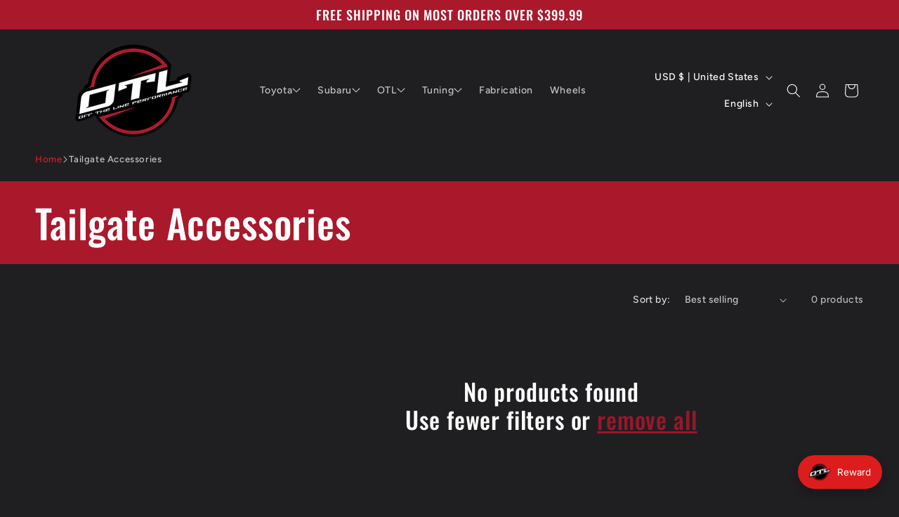

--- FILE ---
content_type: text/css
request_url: https://offthelineperformance.com/cdn/shop/t/20/assets/component-list-menu.css?v=85669337632322383251738093540
body_size: -499
content:
.list-menu--right{right:0}.list-menu--disclosure{position:absolute;display:flex;min-width:100%;border:1px solid rgba(var(--color-foreground),.2);opacity:0;visibility:hidden;transform:translateY(-10px);z-index:1;left:0;right:0;justify-content:center}.list-menu--disclosure:focus{outline:none}.list-menu__item--active{text-decoration:underline;text-underline-offset:.3rem}.list-menu__item--active:hover{text-decoration-thickness:.2rem}.list-menu--disclosure.localization-selector{max-height:18rem;overflow:auto;width:10rem;padding:.5rem}header-menu:hover .list-menu--disclosure{opacity:1;visibility:visible;transform:translateY(0)}.list-menu--disclosure .header__menu-item-level2 .dropdown-caret{display:none}
/*# sourceMappingURL=/cdn/shop/t/20/assets/component-list-menu.css.map?v=85669337632322383251738093540 */


--- FILE ---
content_type: application/x-javascript; charset=utf-8
request_url: https://bundler.nice-team.net/app/shop/status/c49e13-2.myshopify.com.js?1768551955
body_size: -353
content:
var bundler_settings_updated='1717603501';

--- FILE ---
content_type: text/javascript
request_url: https://offthelineperformance.com/cdn/shop/t/20/assets/custom.js?v=167603875600904774811738093540
body_size: -578
content:
jQuery(document).ready(function($) {
  $('.header__menu-item-level2').on('click', function(e) {
    var $this = $(this),
        subMenuItem = $this.next();
    
    if ( ! $(e.target).is('a') ) {
      $this.find('.dropdown-caret').toggleClass('active');
      subMenuItem.slideToggle();
    }
  });
});